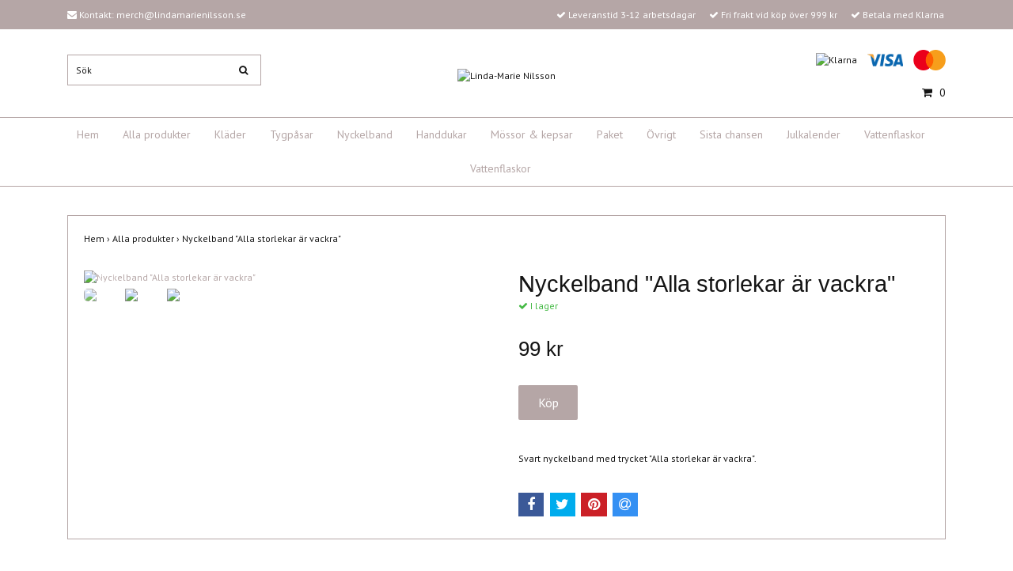

--- FILE ---
content_type: text/html; charset=utf-8
request_url: https://lindamarienilsson.se/products/nyckelband-alla-storlekar-ar-vackra
body_size: 6991
content:
<!DOCTYPE html>
<html lang="sv">
<head><meta property="ix:host" content="cdn.quickbutik.com/images"><title>Nyckelband &quot;Alla storlekar är vackra&quot; - Linda-Marie Nilsson Merch</title>
<meta http-equiv="Content-Type" content="text/html; charset=UTF-8">
<meta name="author" content="Linda-Marie Nilsson">
<meta name="description" content="Svart nyckelband med trycket &quot;Alla storlekar är vackra&quot;.">
<link rel="icon" type="image/png" href="https://cdn.quickbutik.com/images/18952J/templates/ocean/assets/favicon.png?s=490&auto=format">
<meta property="og:description" content="Svart nyckelband med trycket &quot;Alla storlekar är vackra&quot;.">
<meta property="og:title" content="Nyckelband &quot;Alla storlekar är vackra&quot; - Linda-Marie Nilsson Merch">
<meta property="og:url" content="https://lindamarienilsson.se/products/nyckelband-alla-storlekar-ar-vackra">
<meta property="og:site_name" content="Linda-Marie Nilsson">
<meta property="og:type" content="website">
<meta property="og:image" content="https://cdn.quickbutik.com/images/18952J/products/5ef436a405100.jpeg">
<meta property="twitter:card" content="summary">
<meta property="twitter:title" content="Linda-Marie Nilsson">
<meta property="twitter:description" content="Svart nyckelband med trycket &quot;Alla storlekar är vackra&quot;.">
<meta property="twitter:image" content="https://cdn.quickbutik.com/images/18952J/products/5ef436a405100.jpeg">
<meta name="viewport" content="width=device-width, initial-scale=1, maximum-scale=1">
<link rel="canonical" href="https://lindamarienilsson.se/products/nyckelband-alla-storlekar-ar-vackra">
<!-- CSS --><link href="https://storage.quickbutik.com/templates/ocean/css/assets.css?490" rel="stylesheet" type="text/css" media="all">
<link href="https://storage.quickbutik.com/stores/18952J/templates/ocean/css/style.css?490" rel="stylesheet" type="text/css" media="all">
<link rel="sitemap" type="application/xml" title="Sitemap" href="https://lindamarienilsson.se/sitemap.xml">
<link href="//fonts.googleapis.com/css?family=PT+Sans:400,700%7C" rel="stylesheet" type="text/css"  media="all" /><!--[if lt IE 9]><script src="http://html5shim.googlecode.com/svn/trunk/html5.js"></script><![endif]-->

<script type="text/javascript" defer>document.addEventListener('DOMContentLoaded', () => {
    document.body.setAttribute('data-qb-page', 'product');
});</script>
</head>
<body>
    <div id="my-wrapper">

	<header id="site-header" class="clearfix">

    <div class="top-bar">
    
        <div class="container">
            <div class="row d-flex d-lg-none">
            
                <div class="languages-mobile col-3">
                </div>
        	
            	<div class="col-6 text-center">
            	</div>
        	
            </div>
        </div>
        
    </div>
    
    <div class="container">
        
        <div id="mobile-navigation">
            <nav class="nav">
                <ul>
                    <li>
                        <a href="#shopping-cart" class="slide-menu">Din varukorg</a>
                    </li>
                    
                        <li>
                            <a class="" href="/">Hem</a>
                        </li>
                        <li>
                            <a class="" href="/products">Alla produkter</a>
                        </li>
                        <li>
                            <a class="" href="/klader">Kläder</a>
                        </li>
                        <li>
                            <a class="" href="/tygpasar">Tygpåsar</a>
                        </li>
                        <li>
                            <a class="" href="/nyckelband">Nyckelband</a>
                        </li>
                        <li>
                            <a class="" href="/handdukar">Handdukar</a>
                        </li>
                        <li>
                            <a class="" href="/mossor">Mössor &amp; kepsar</a>
                        </li>
                        <li>
                            <a class="" href="/paket">Paket</a>
                        </li>
                        <li>
                            <a class="" href="/ovrigt">Övrigt</a>
                        </li>
                        <li>
                            <a class="" href="/sista-chansen">Sista chansen</a>
                        </li>
                        <li>
                            <a class="" href="/shop/adventcalendar">Julkalender</a>
                        </li>
                        <li>
                            <a class="" href="/vattenflaskor">Vattenflaskor</a>
                        </li>
                        <li>
                            <a class="" href="/vattenflaskor">Vattenflaskor</a>
                        </li>
                        <li>
                            <hr />
                        </li>
                </ul>
            </nav>
        </div>

        <div class=" d-block d-lg-none mobile-header">
            <div class="row">
                <div class="col-3">
                    <a id="responsive-menu-button" href="#navigation"> <i class="fa fa-bars fa-2x"></i> </a>
                </div>
                <div class="col-6">
                    <form action="/shop/search" method="get">
                        <div class="search-wrapper">
                            <input class="search_text" name="s" type="text" placeholder="Sök" value="">
                            <button class="search_submit" type="submit"><i class="fa fa-search"></i></button>
                            <div class="clear"></div>
                        </div>
                    </form>
                </div>
                <div class="col-3 text-right">
                    <a href="#shopping-cart" class="mobile-cart-icon cart-link slide-menu"><i class="fa fa-shopping-cart"></i><span class="cart_link_count">0</span></a>
                </div>
            </div>
        </div>
        
        <div>
            <div class="row">
                <div class="col-lg-6 col-md-4 col-12">
                    <div class="top_left_content">
                        <i class='fa fa-envelope'></i> Kontakt: <a href="/cdn-cgi/l/email-protection" class="__cf_email__" data-cfemail="5a373f2839321a3633343e3b373b28333f3433362929353474293f">[email&#160;protected]</a>
                    </div>
                </div>
                <div class="col-lg-6 col-md-8 col-12"> 
                    <div class="top_pointers">
                            <div class="top_pointer">
                                <i class='fa fax fa-check'></i> Leveranstid 3-12 arbetsdagar
                            </div>

                            <div class="top_pointer">
                                <i class='fa fax fa-check'></i> Fri frakt vid köp över 999 kr
                            </div>

                            <div class="top_pointer">
                                <i class='fa fax fa-check'></i> Betala med Klarna
                            </div>
                    </div>
                </div>
            </div>
        </div>
        
    </div>
</header>
<div id="main" role="main">

	<div class="container header-wrapper">

		<div id="page-layout">
			<div class="row">
				<div class="col-lg-4 hidden-xs d-none d-lg-flex flex-column align-items-md-center align-items-lg-start justify-content-center">
                    <div class="search-wrapper d-none d-md-block">
                        <form action="/shop/search" method="get">
                            <input class="search_text" name="s" type="text" size="25" placeholder="Sök" value="">
                            <button class="search_submit" type="submit">
                                <i class="fa fa-search"></i>
                            </button>
                            <div class="clear"></div>
                        </form>
                    </div>
                    
                    <div class="d-flex justify-content-start align-items-center mt-3">
                    
                    
                        
                    </div>
                    
                </div>
                
                <div class="col-lg-4 text-center logo">
                    <a href="https://lindamarienilsson.se" title="Linda-Marie Nilsson" class="col-md-8"> <img class="img-responsive max-height-logo" src="https://cdn.quickbutik.com/images/18952J/templates/ocean/assets/logo.png?s=490&auto=format" alt="Linda-Marie Nilsson">
						
                    </a>
                </div>
                
                <div class="col-lg-4 d-none d-lg-flex align-items-md-center align-items-lg-end justify-content-center flex-column">
                    <div class="hidden-sm d-none d-md-inline-block pr-lg-0 mt-3 mt-lg-0 ">
                        	<div class="paymentmethods">
                        		    <img alt="Klarna" class="x1" src="https://cdn.klarna.com/1.0/shared/image/generic/logo/sv_se/basic/logo_black.png?width=75">
                        		    <img alt="Visa" class="x15" src="/assets/shopassets/paylogos/visa.png">
                        		    <img alt="MasterCard" src="/assets/shopassets/paylogos/mastercard.png">
                        	</div>
                    </div>
                    <div id="cart-brief" class="pr-2 d-flex justify-content-end align-items-center mt-3">
                        
            			
                        
                        <a href="#shopping-cart" class="cart-link slide-menu"><i class="fa fa-shopping-cart"></i> <span class="cart_link_count">0</span></a>
                    </div>
                </div>
                
            </div>
        </div>
    </div>
    
    <div id="main_menu" class="d-none d-lg-block">
        <div id="product-nav-wrapper">
            <ul class="nav nav-pills container d-flex justify-content-center">
                        <li>
                            <a href="/" title="Hem">Hem</a>
                        </li>
                        <li>
                            <a href="/products" title="Alla produkter">Alla produkter</a>
                        </li>
                        <li>
                            <a href="/klader" title="Kläder">Kläder</a>
                        </li>
                        <li>
                            <a href="/tygpasar" title="Tygpåsar">Tygpåsar</a>
                        </li>
                        <li>
                            <a href="/nyckelband" title="Nyckelband">Nyckelband</a>
                        </li>
                        <li>
                            <a href="/handdukar" title="Handdukar">Handdukar</a>
                        </li>
                        <li>
                            <a href="/mossor" title="Mössor &amp; kepsar">Mössor &amp; kepsar</a>
                        </li>
                        <li>
                            <a href="/paket" title="Paket">Paket</a>
                        </li>
                        <li>
                            <a href="/ovrigt" title="Övrigt">Övrigt</a>
                        </li>
                        <li>
                            <a href="/sista-chansen" title="Sista chansen">Sista chansen</a>
                        </li>
                        <li>
                            <a href="/shop/adventcalendar" title="Julkalender">Julkalender</a>
                        </li>
                        <li>
                            <a href="/vattenflaskor" title="Vattenflaskor">Vattenflaskor</a>
                        </li>
                        <li>
                            <a href="/vattenflaskor" title="Vattenflaskor">Vattenflaskor</a>
                        </li>
            </ul>
        </div>
    </div>
    <div class="container">
        <div class="row">
            <div class="maincol col">
                <div class="maincontent">
                <article id="/products/nyckelband-alla-storlekar-ar-vackra" itemscope itemtype="http://schema.org/Product">
                <div id="single_product">
                
                <div class="row single-product-border mt-4">
                        <!-- Breadcrumbs -->
                        <nav class="breadcrumb col-12" aria-label="breadcrumbs">
                            <a href="/" title="Hem">Hem&nbsp;<span aria-hidden="true">›&nbsp;</span></a>
                            <a href="/products" title="Alla produkter">Alla produkter&nbsp;<span aria-hidden="true">›&nbsp;</span></a>
                            <a href="/products/nyckelband-alla-storlekar-ar-vackra" title="Nyckelband &quot;Alla storlekar är vackra&quot;">Nyckelband &quot;Alla storlekar är vackra&quot;&nbsp;</a>
                        </nav>
                    
                	<div class="col-md-6 col-sm-6 product-images">
                	
                		<div class="product-images">
                            <ul id="lightSlider">
                                    <li data-thumb="https://cdn.quickbutik.com/images/18952J/products/5ef436a405100.jpeg?w=90&auto=format" class="active qs-product-image22">
                				        <a href="https://cdn.quickbutik.com/images/18952J/products/5ef436a405100.jpeg" title="Nyckelband &quot;Alla storlekar är vackra&quot;">
                                            <img itemprop="image" src="https://cdn.quickbutik.com/images/18952J/products/5ef436a405100.jpeg?w=750&auto=format" alt="Nyckelband &quot;Alla storlekar är vackra&quot;" />
                                        </a>
                                    </li>
                                    <li data-thumb="https://cdn.quickbutik.com/images/18952J/products/5ef43adb3a2ab.jpeg?w=90&auto=format" class="active qs-product-image42">
                				        <a href="https://cdn.quickbutik.com/images/18952J/products/5ef43adb3a2ab.jpeg" title="Nyckelband &quot;Alla storlekar är vackra&quot;">
                                            <img itemprop="image" src="https://cdn.quickbutik.com/images/18952J/products/5ef43adb3a2ab.jpeg?w=750&auto=format" alt="Nyckelband &quot;Alla storlekar är vackra&quot;" />
                                        </a>
                                    </li>
                                    <li data-thumb="https://cdn.quickbutik.com/images/18952J/products/5ef436a58d95e.jpeg?w=90&auto=format" class="active qs-product-image23">
                				        <a href="https://cdn.quickbutik.com/images/18952J/products/5ef436a58d95e.jpeg" title="Nyckelband &quot;Alla storlekar är vackra&quot;">
                                            <img itemprop="image" src="https://cdn.quickbutik.com/images/18952J/products/5ef436a58d95e.jpeg?w=750&auto=format" alt="Nyckelband &quot;Alla storlekar är vackra&quot;" />
                                        </a>
                                    </li>
                            </ul>
                            <br />
                        </div>
                	
                    </div>
                	
                	<div class="col-md-6 col-sm-6">
                	    <section class="entry-content">
                
                            <h1 class="custom-font product-description-header" itemprop="name">Nyckelband &quot;Alla storlekar är vackra&quot;</h1>
                            
                            <div class="product-stock-box">
                                <div data-in-stock-text="I lager" data-out-of-stock-text="Slutsåld" data-combination-not-exist-text="Varianten finns ej." class="product-current-stock-status instock"><i class="fa fa-check"></i> I lager</div>
                                
                            </div>
                
                            <form class="qs-cart form" method="post">     
                                
                                <input type="hidden" class="qs-cart-pid"    value="9">
                                <input type="hidden" class="qs-cart-price"  value="99">
                                
                
                                <h5 class="custom-font compare-at-price qs-product-before-price" style="display:none;">0 kr</h5>
                
                                <div itemprop="offers" itemscope itemtype="http://schema.org/Offer">
                                    <h3 class="custom-font qs-product-price" id="price-field">99 kr</h3>
                                    <meta itemscope itemprop="itemCondition" itemtype="http://schema.org/OfferItemCondition" content="http://schema.org/NewCondition" />
                                    <meta itemprop="price" content="99">
                                    <meta itemprop="priceCurrency" content="SEK">
                                    <link itemprop="availability" href="http://schema.org/InStock">
                                    <meta itemprop="url" content="https://lindamarienilsson.se/products/nyckelband-alla-storlekar-ar-vackra">
                                </div>
                        
                                <meta itemprop="sku" content="9">
                                
                                
                                
                        
                                <div>
                                    <input name="qs-cart-qty" type="hidden" class="qs-cart-qty form-control qty-picker" min="1" value="1">
                
                                    <input type="submit" name="add" value="Köp" id="purchase" data-unavailable-txt="Otillgänglig" class="qs-cart-submit btn">
                                </div>
                
                            </form>
                
                            
                            
                            
                
                            <div class="product-description-wrapper product_description" itemprop="description">
                                <p>Svart nyckelband med trycket "Alla storlekar är vackra".</p>
                            </div>
                
                                <div id="share"></div>
                
                        </section>
                    </div>
                
                </div>
                
                <div class="row mt-5">
                    <div class="col-md-12">
                        <h3>Du kanske även gillar dessa produkter</h3>
                        
                        <ul class="product-grid row clearfix">
                            <li class="col-lg-3 col-md-4 col-sm-4 col-12 product  d-flex justify-content-center" data-pid="34">
                                <div class="indiv-product d-flex flex-column justify-content-between">
                                
                                    <div class="content_box">
                                        <div class="product-image">
                                            <div class="product-head">
                                                <img src="https://cdn.quickbutik.com/images/18952J/products/618ccc6ee0bf4.jpeg?w=500&h=500&auto=format" alt="Mössa &quot;Jag hjärta mig&quot;" class="animated fadeIn">
                                            </div>
                                        </div>
                                        <div class="product-overlay">
                                            <a href="/products/mossa-jag-hjarta-mig"></a>
                                        </div>
                                    </div>
                                    
                                    <div class="content_product_desc d-flex flex-column justify-content-between pt-3 flex-grow-1">
                                        <div class="indiv-product-title-text mb-4">
                                            <a href="/products/mossa-jag-hjarta-mig" title="Mössa &quot;Jag hjärta mig&quot;">
                                                Mössa &quot;Jag hjärta mig&quot;
                                            </a>
                                        </div>
                                        <div class="align-self-normal">
                                            <div class="money-styling custom-font d-inline-block float-left">
                                                <a href="/products/mossa-jag-hjarta-mig" title="Mössa &quot;Jag hjärta mig&quot;">
                                                    249 kr 
                                                </a>
                                            </div>
                                            <div class="text-center d-inline-block float-right">
                                                <form class="qs-cart" method="post">
                                                    <input type="hidden" class="qs-cart-pid"    value="34">
                                                    <input type="hidden" class="qs-cart-price"  value="249">
                                                    <input name="qs-cart-qty" type="hidden" class="qs-cart-qty qty-picker" value="1" />
                
                                                    <input type="submit" name="add" value="Köp" class="list-buybtn qs-cart-submit btn  btn-block">
                                                </form>
                                            </div>
                                        </div>
                                    </div>
                                    
                                </div>
                            </li>
                            <li class="col-lg-3 col-md-4 col-sm-4 col-12 product  d-flex justify-content-center" data-pid="37">
                                <div class="indiv-product d-flex flex-column justify-content-between">
                                
                                    <div class="content_box">
                                        <div class="product-image">
                                            <div class="product-head">
                                                <img src="https://cdn.quickbutik.com/images/18952J/products/635ba94e7d281.jpeg?w=500&h=500&auto=format" alt="Hoodie &quot;Vi ser alla olika ut och det är fantastiskt&quot;" class="animated fadeIn">
                                            </div>
                                        </div>
                                        <div class="product-overlay">
                                            <a href="/products/hoodie-vi-ser-alla-olika-ut-och-det-ar-fantastiskt"></a>
                                        </div>
                                    </div>
                                    
                                    <div class="content_product_desc d-flex flex-column justify-content-between pt-3 flex-grow-1">
                                        <div class="indiv-product-title-text mb-4">
                                            <a href="/products/hoodie-vi-ser-alla-olika-ut-och-det-ar-fantastiskt" title="Hoodie &quot;Vi ser alla olika ut och det är fantastiskt&quot;">
                                                Hoodie &quot;Vi ser alla olika ut och det är fantastiskt&quot;
                                            </a>
                                        </div>
                                        <div class="align-self-normal">
                                            <div class="money-styling custom-font d-inline-block float-left">
                                                <a href="/products/hoodie-vi-ser-alla-olika-ut-och-det-ar-fantastiskt" title="Hoodie &quot;Vi ser alla olika ut och det är fantastiskt&quot;">
                                                    499 kr 
                                                </a>
                                            </div>
                                            <div class="text-center d-inline-block float-right">
                                                    <a href="/products/nyckelband-alla-storlekar-ar-vackra" title="Hoodie &quot;Vi ser alla olika ut och det är fantastiskt&quot;" class="list-buybtn btn btn-block">Köp</a>
                                            </div>
                                        </div>
                                    </div>
                                    
                                </div>
                            </li>
                            <li class="col-lg-3 col-md-4 col-sm-4 col-12 product  d-flex justify-content-center" data-pid="42">
                                <div class="indiv-product d-flex flex-column justify-content-between">
                                
                                    <div class="content_box">
                                        <div class="product-image">
                                            <div class="product-head">
                                                <img src="https://cdn.quickbutik.com/images/18952J/products/6304c01cd16ae.jpeg?w=500&h=500&auto=format" alt="T-shirt &quot;Mina lår är så glada att de till och med har egna smilgropar&quot;&quot;" class="animated fadeIn">
                                            </div>
                                        </div>
                                        <div class="product-overlay">
                                            <a href="/products/t-shirt-mina-lar-ar-sa-glada-att-de-till-och-med-har-egna-smilgropar"></a>
                                        </div>
                                    </div>
                                    
                                    <div class="content_product_desc d-flex flex-column justify-content-between pt-3 flex-grow-1">
                                        <div class="indiv-product-title-text mb-4">
                                            <a href="/products/t-shirt-mina-lar-ar-sa-glada-att-de-till-och-med-har-egna-smilgropar" title="T-shirt &quot;Mina lår är så glada att de till och med har egna smilgropar&quot;&quot;">
                                                T-shirt &quot;Mina lår är så glada att de till och med har egna smilgropar&quot;&quot;
                                            </a>
                                        </div>
                                        <div class="align-self-normal">
                                            <div class="money-styling custom-font d-inline-block float-left">
                                                <a href="/products/t-shirt-mina-lar-ar-sa-glada-att-de-till-och-med-har-egna-smilgropar" title="T-shirt &quot;Mina lår är så glada att de till och med har egna smilgropar&quot;&quot;">
                                                    299 kr 
                                                </a>
                                            </div>
                                            <div class="text-center d-inline-block float-right">
                                                    <a href="/products/nyckelband-alla-storlekar-ar-vackra" title="T-shirt &quot;Mina lår är så glada att de till och med har egna smilgropar&quot;&quot;" class="list-buybtn btn btn-block">Köp</a>
                                            </div>
                                        </div>
                                    </div>
                                    
                                </div>
                            </li>
                            <li class="col-lg-3 col-md-4 col-sm-4 col-12 product  d-flex justify-content-center" data-pid="77">
                                <div class="indiv-product d-flex flex-column justify-content-between">
                                
                                    <div class="content_box">
                                        <div class="product-image">
                                            <div class="product-head">
                                                <img src="https://cdn.quickbutik.com/images/18952J/products/667944c7d133f.jpeg?w=500&h=500&auto=format" alt="Tote bag &quot;Här står jag och duger som jag är&quot;" class="animated fadeIn">
                                            </div>
                                        </div>
                                        <div class="product-overlay">
                                            <a href="/products/strandvaska-har-star-jag-och-duger-som-jag-ar"></a>
                                        </div>
                                    </div>
                                    
                                    <div class="content_product_desc d-flex flex-column justify-content-between pt-3 flex-grow-1">
                                        <div class="indiv-product-title-text mb-4">
                                            <a href="/products/strandvaska-har-star-jag-och-duger-som-jag-ar" title="Tote bag &quot;Här står jag och duger som jag är&quot;">
                                                Tote bag &quot;Här står jag och duger som jag är&quot;
                                            </a>
                                        </div>
                                        <div class="align-self-normal">
                                            <div class="money-styling custom-font d-inline-block float-left">
                                                <a href="/products/strandvaska-har-star-jag-och-duger-som-jag-ar" title="Tote bag &quot;Här står jag och duger som jag är&quot;">
                                                    249 kr 
                                                </a>
                                            </div>
                                            <div class="text-center d-inline-block float-right">
                                                <form class="qs-cart" method="post">
                                                    <input type="hidden" class="qs-cart-pid"    value="77">
                                                    <input type="hidden" class="qs-cart-price"  value="249">
                                                    <input name="qs-cart-qty" type="hidden" class="qs-cart-qty qty-picker" value="1" />
                
                                                    <input type="submit" name="add" value="Köp" class="list-buybtn qs-cart-submit btn  btn-block">
                                                </form>
                                            </div>
                                        </div>
                                    </div>
                                    
                                </div>
                            </li>
                        </ul>
                    </div>
                </div>
                
                </div>
                </article>                </div>
            </div>
        </div>
    </div>
</div><div class="d-block d-lg-none paymentmethods-footer">
    	<div class="paymentmethods">
    		    <img alt="Klarna" class="x1" src="https://cdn.klarna.com/1.0/shared/image/generic/logo/sv_se/basic/logo_black.png?width=75">
    		    <img alt="Visa" class="x15" src="/assets/shopassets/paylogos/visa.png">
    		    <img alt="MasterCard" src="/assets/shopassets/paylogos/mastercard.png">
    	</div>
</div>

<footer>
<div class="container">
    <div class="row">
        <div class="col-lg-12 col-md-12">
        
				
        <div class="footer-menu text-center">
        <a href="/contact">Kontakta oss</a>&nbsp;
        <a href="/sidor/storleksguide">Storleksguide</a>&nbsp;
        <a href="/sidor/terms-and-conditions">Köpvillkor</a>&nbsp;
        <a href="/sidor/fragor-och-svar">Vanliga frågor och svar</a>&nbsp;
        </div>

        <div class="text-center">

            		<a href="https://www.facebook.com/lindamariien/" target="_blank" class="btn btn-facebook"><i class="fa fa-facebook"></i></a>
            	    <a href="https://www.twitter.com/lindamariie" target="_blank" class="btn btn-twitter"><i class="fa fa-twitter"></i></a>
            		<a href="https://www.instagram.com/lindamariie" target="_blank" class="btn btn-instagram"><i class="fa fa-instagram"></i></a>
            		<a href="https://www.youtube.com/user/lindamariie" target="_blank" class="btn btn-youtube"><i class="fa fa-youtube"></i></a>
  
            <div class="clearfix"></div>
            <div style="margin-top: 16px;">© Copyright 2026 Linda-Marie Nilsson</div>
            <div class="poweredby"><a style="text-decoration: none;" target="_blank" rel="nofollow sponsored" title="Powered by Quickbutik" href="https://quickbutik.com">Powered by Quickbutik</a></div></div>
						
		</div>

	</div>
<!-- .row -->
		
</div>
<!-- container -->
</footer><div class="modal fade" id="languageModal" role="dialog" data-backdrop="false">
        <div class="modal-dialog modal-sm">
            <div class="modal-content align-items-center justify-content-center">
                <div class="modal-body">
                    <div class="text-center">
Choose language
</div>
                    </div>
            </div>
        </div>
    </div>

    <div id="mobile-bar-settings" data-lbl-overview="Översikt" data-lbl-search="Sök"></div>
    <nav id="navigation"><ul>
<li>
                <a href="/">Hem</a>
                </li>
            <li>
                <a href="/products">Alla produkter</a>
                </li>
            <li>
                <a href="/klader">Kläder</a>
                </li>
            <li>
                <a href="/tygpasar">Tygpåsar</a>
                </li>
            <li>
                <a href="/nyckelband">Nyckelband</a>
                </li>
            <li>
                <a href="/handdukar">Handdukar</a>
                </li>
            <li>
                <a href="/mossor">Mössor &amp; kepsar</a>
                </li>
            <li>
                <a href="/paket">Paket</a>
                </li>
            <li>
                <a href="/ovrigt">Övrigt</a>
                </li>
            <li>
                <a href="/sista-chansen">Sista chansen</a>
                </li>
            <li>
                <a href="/shop/adventcalendar">Julkalender</a>
                </li>
            <li>
                <a href="/vattenflaskor">Vattenflaskor</a>
                </li>
            <li>
                <a href="/vattenflaskor">Vattenflaskor</a>
                </li>
            <li>
                <a href="/contact">Kontakta oss</a>
                </li>
            <li>
                <a href="/sidor/storleksguide">Storleksguide</a>
                </li>
            <li>
                <a href="/sidor/terms-and-conditions">Köpvillkor</a>
                </li>
            <li>
                <a href="/sidor/fragor-och-svar">Vanliga frågor och svar</a>
                </li>
            <li>
                
</li>
        </ul></nav><nav id="shopping-cart"><div id="mmnue-cartbox" class="mmnue-cartbox">
	<!-- Your content -->
	<div>
		<div class="cartHeader text-center">Din varukorg</div>
	</div>
	
	<div class="qs-cart-empty" >
        <p style="padding: 28px;font-weight: 600;margin:0;">Din varukorg är tom, men det behöver den inte vara.</p>
    </div>
    
	<div class="qs-cart-update" style="display:none;" >
        <table id="CARTITEMS" class="table table-sm ">
            <thead>
                <tr>
                    <td style="width: 220px; text-align: left;">Produkt</td>
                    <td style="width: 130px; text-align: right;">Pris</td>
                </tr>
            </thead>

            <tbody>
            </tbody>
            <tfoot>
                <tr>
                    <td colspan="1"></td>
                    <td colspan="1" class="cartTotal" style="text-align: right;">0,00 SEK</td>
                </tr>
            </tfoot>
        </table>
	</div>
	
	<div class="slide-checkout-buttons">
		<a href="/cart/index" class="btn-buy btn btn-block btn-lg list-buybtn">Till kassan <i class="fa fa-shopping-cart"></i></a>
		<a  class="mmnue_close btn slide-menu mt-3" style="text-decoration: none; color: #2a2a2a;">Fortsätt att handla</a>
	</div>
	
</div></nav>
</div>

    <script data-cfasync="false" src="/cdn-cgi/scripts/5c5dd728/cloudflare-static/email-decode.min.js"></script><script src="https://storage.quickbutik.com/templates/ocean/js/plugins.js?490" type="text/javascript"></script><script src="https://storage.quickbutik.com/templates/ocean/js/custom.js?490" type="text/javascript"></script><script src="https://storage.quickbutik.com/templates/ocean/js/qb.js?490" type="text/javascript"></script>
<script type="text/javascript">var qs_store_url = "https://lindamarienilsson.se";</script>
<script type="text/javascript">var qs_store_apps_data = {"location":"\/products\/nyckelband-alla-storlekar-ar-vackra","products":[],"product_id":"9","category_id":null,"category_name":"Alla produkter","fetch":"fetch","order":null,"search":null,"recentPurchaseId":null,"product":{"title":"Nyckelband \"Alla storlekar \u00e4r vackra\"","price":"99 kr","price_raw":"99","before_price":"0 kr","hasVariants":false,"weight":"0","stock":"8","url":"\/products\/nyckelband-alla-storlekar-ar-vackra","preorder":false,"images":[{"url":"https:\/\/cdn.quickbutik.com\/images\/18952J\/products\/5ef436a405100.jpeg","position":"1","title":"5ef436a405100.jpeg","is_youtube_thumbnail":false},{"url":"https:\/\/cdn.quickbutik.com\/images\/18952J\/products\/5ef43adb3a2ab.jpeg","position":"2","title":"5ef43adb3a2ab.jpeg","is_youtube_thumbnail":false},{"url":"https:\/\/cdn.quickbutik.com\/images\/18952J\/products\/5ef436a58d95e.jpeg","position":"3","title":"5ef436a58d95e.jpeg","is_youtube_thumbnail":false}]}}; var qs_store_apps = [];</script>
<script>if (typeof qs_options !== "undefined") { qs_store_apps_data.variants = JSON.stringify(Array.isArray(qs_options) ? qs_options : []); }</script>
<script type="text/javascript">$.ajax({type:"POST",url:"https://lindamarienilsson.se/apps/fetch",async:!1,data:qs_store_apps_data, success:function(s){qs_store_apps=s}});</script>
<script type="text/javascript" src="/assets/qb_essentials.babel.js?v=20251006"></script><script type="text/javascript"> var recaptchaSiteKey="6Lc-2GcUAAAAAMXG8Lz5S_MpVshTUeESW6iJqK0_"; </script>
<!-- PRODUCT PROPERTIES APP START -->
<script type="text/javascript">
function fetchProductProperties(e)
{
    $.post('/apps/productproperties/view?product_id=9', function(response) {
    	
    	if(response.has_properties)
    	{
    		if(response.apply == 'before')
    		{
    			$(response.identifier + ':first').before(response.content);
    		}else if(response.apply == 'after'){
    			$(response.identifier + ':first').after(response.content);
    		}else{
    			$(response.identifier + ':first').prepend(response.content);
    		}
    		
    		if(response.resources.length > 0)
    		{
    			$('body').append(response.resources);
    		}
    	}
    });
}

function loadCartProductProperties()
{
	$.post('/apps/productproperties/fetch', function(response) {
		if(response.has_properties > 0)
		{
			$.each(response.items, function(i, item){
				var selector = $('#CARTITEM' + item.id).find(response.css_identifier_cart);
				if(selector.find('.property_values').length > 0)
				{
					
				}else{
					selector.append('<span class="property_values"><br />' + item.property_values + '</span>');
				}
			});
		}
	}, "json");
}
$(document).ready(function(){
	$(document).on("QB_CartUpdated", loadCartProductProperties);
	
	fetchProductProperties();
	
});
</script>
<!-- PRODUCT PROPERTIES APP END -->
<!-- PRODUCT PROPERTIES APP START -->
<script type="text/javascript">
$(document).ready(function(){
	var response = qs_store_apps.productproperties;

	if(response.has_properties > 0)
	{
		$.each(response.items, function(i, item){
			var selector = $('#CARTITEM' + item.id).find(response.css_identifier_cart);
			if(selector.find('.property_values').length > 0)
			{
				
			}else{
				selector.append('<span class="property_values"><br />' + item.property_values + '</span>');
			}
		});
	}
});
</script>
<!-- PRODUCT PROPERTIES APP END -->    <script src="/assets/shopassets/misc/magicbean.js?v=1" data-shop-id="18952" data-url="https://magic-bean.services.quickbutik.com/v1/sow" data-site-section="1" data-key="d5a5558b16e1111dd89f8b22159e3502" defer></script>
<script type="text/javascript">document.addEventListener("DOMContentLoaded", function() {
const viewProductEvent = new CustomEvent('view-product', {
                detail: {
                    id: '9',
                    name: 'Nyckelband \"Alla storlekar är vackra\"',
                    currency: 'SEK',
                    price: '99'
                }
            });
            document.dispatchEvent(viewProductEvent);
});</script><script defer src="https://static.cloudflareinsights.com/beacon.min.js/vcd15cbe7772f49c399c6a5babf22c1241717689176015" integrity="sha512-ZpsOmlRQV6y907TI0dKBHq9Md29nnaEIPlkf84rnaERnq6zvWvPUqr2ft8M1aS28oN72PdrCzSjY4U6VaAw1EQ==" data-cf-beacon='{"rayId":"9bdd1bf578e8725b","version":"2025.9.1","serverTiming":{"name":{"cfExtPri":true,"cfEdge":true,"cfOrigin":true,"cfL4":true,"cfSpeedBrain":true,"cfCacheStatus":true}},"token":"7a304e0c4e854d16bca3b20c50bbf8db","b":1}' crossorigin="anonymous"></script>
</body>
</html>
